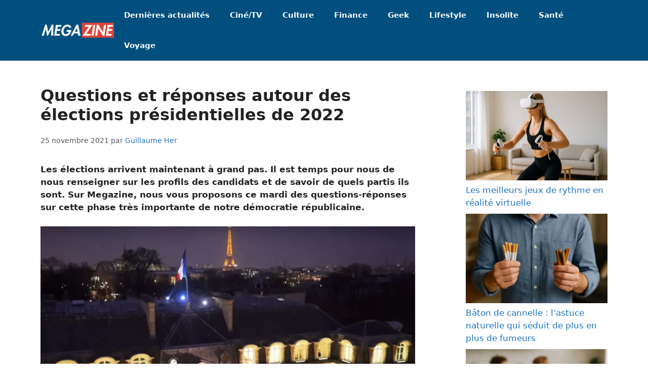

--- FILE ---
content_type: text/html; charset=UTF-8
request_url: https://megazine.fr/questions-et-reponses-autour-des-elections-presidentielles-de-2022/
body_size: 17815
content:
<!DOCTYPE html><html lang="fr-FR"><head><meta charset="UTF-8"/>
<script>var __ezHttpConsent={setByCat:function(src,tagType,attributes,category,force,customSetScriptFn=null){var setScript=function(){if(force||window.ezTcfConsent[category]){if(typeof customSetScriptFn==='function'){customSetScriptFn();}else{var scriptElement=document.createElement(tagType);scriptElement.src=src;attributes.forEach(function(attr){for(var key in attr){if(attr.hasOwnProperty(key)){scriptElement.setAttribute(key,attr[key]);}}});var firstScript=document.getElementsByTagName(tagType)[0];firstScript.parentNode.insertBefore(scriptElement,firstScript);}}};if(force||(window.ezTcfConsent&&window.ezTcfConsent.loaded)){setScript();}else if(typeof getEzConsentData==="function"){getEzConsentData().then(function(ezTcfConsent){if(ezTcfConsent&&ezTcfConsent.loaded){setScript();}else{console.error("cannot get ez consent data");force=true;setScript();}});}else{force=true;setScript();console.error("getEzConsentData is not a function");}},};</script>
<script>var ezTcfConsent=window.ezTcfConsent?window.ezTcfConsent:{loaded:false,store_info:false,develop_and_improve_services:false,measure_ad_performance:false,measure_content_performance:false,select_basic_ads:false,create_ad_profile:false,select_personalized_ads:false,create_content_profile:false,select_personalized_content:false,understand_audiences:false,use_limited_data_to_select_content:false,};function getEzConsentData(){return new Promise(function(resolve){document.addEventListener("ezConsentEvent",function(event){var ezTcfConsent=event.detail.ezTcfConsent;resolve(ezTcfConsent);});});}</script>
<script>if(typeof _setEzCookies!=='function'){function _setEzCookies(ezConsentData){var cookies=window.ezCookieQueue;for(var i=0;i<cookies.length;i++){var cookie=cookies[i];if(ezConsentData&&ezConsentData.loaded&&ezConsentData[cookie.tcfCategory]){document.cookie=cookie.name+"="+cookie.value;}}}}
window.ezCookieQueue=window.ezCookieQueue||[];if(typeof addEzCookies!=='function'){function addEzCookies(arr){window.ezCookieQueue=[...window.ezCookieQueue,...arr];}}
addEzCookies([{name:"ezoab_530332",value:"mod298; Path=/; Domain=megazine.fr; Max-Age=7200",tcfCategory:"store_info",isEzoic:"true",},{name:"ezosuibasgeneris-1",value:"3ceaacac-f306-46ee-42dc-f6cc53dff94b; Path=/; Domain=megazine.fr; Expires=Wed, 20 Jan 2027 09:27:31 UTC; Secure; SameSite=None",tcfCategory:"understand_audiences",isEzoic:"true",}]);if(window.ezTcfConsent&&window.ezTcfConsent.loaded){_setEzCookies(window.ezTcfConsent);}else if(typeof getEzConsentData==="function"){getEzConsentData().then(function(ezTcfConsent){if(ezTcfConsent&&ezTcfConsent.loaded){_setEzCookies(window.ezTcfConsent);}else{console.error("cannot get ez consent data");_setEzCookies(window.ezTcfConsent);}});}else{console.error("getEzConsentData is not a function");_setEzCookies(window.ezTcfConsent);}</script><script type="text/javascript" data-ezscrex='false' data-cfasync='false'>window._ezaq = Object.assign({"edge_cache_status":11,"edge_response_time":353,"url":"https://megazine.fr/questions-et-reponses-autour-des-elections-presidentielles-de-2022/"}, typeof window._ezaq !== "undefined" ? window._ezaq : {});</script><script type="text/javascript" data-ezscrex='false' data-cfasync='false'>window._ezaq = Object.assign({"ab_test_id":"mod298"}, typeof window._ezaq !== "undefined" ? window._ezaq : {});window.__ez=window.__ez||{};window.__ez.tf={};</script><script type="text/javascript" data-ezscrex='false' data-cfasync='false'>window.ezDisableAds = true;</script>
<script data-ezscrex='false' data-cfasync='false' data-pagespeed-no-defer>var __ez=__ez||{};__ez.stms=Date.now();__ez.evt={};__ez.script={};__ez.ck=__ez.ck||{};__ez.template={};__ez.template.isOrig=true;window.__ezScriptHost="//www.ezojs.com";__ez.queue=__ez.queue||function(){var e=0,i=0,t=[],n=!1,o=[],r=[],s=!0,a=function(e,i,n,o,r,s,a){var l=arguments.length>7&&void 0!==arguments[7]?arguments[7]:window,d=this;this.name=e,this.funcName=i,this.parameters=null===n?null:w(n)?n:[n],this.isBlock=o,this.blockedBy=r,this.deleteWhenComplete=s,this.isError=!1,this.isComplete=!1,this.isInitialized=!1,this.proceedIfError=a,this.fWindow=l,this.isTimeDelay=!1,this.process=function(){f("... func = "+e),d.isInitialized=!0,d.isComplete=!0,f("... func.apply: "+e);var i=d.funcName.split("."),n=null,o=this.fWindow||window;i.length>3||(n=3===i.length?o[i[0]][i[1]][i[2]]:2===i.length?o[i[0]][i[1]]:o[d.funcName]),null!=n&&n.apply(null,this.parameters),!0===d.deleteWhenComplete&&delete t[e],!0===d.isBlock&&(f("----- F'D: "+d.name),m())}},l=function(e,i,t,n,o,r,s){var a=arguments.length>7&&void 0!==arguments[7]?arguments[7]:window,l=this;this.name=e,this.path=i,this.async=o,this.defer=r,this.isBlock=t,this.blockedBy=n,this.isInitialized=!1,this.isError=!1,this.isComplete=!1,this.proceedIfError=s,this.fWindow=a,this.isTimeDelay=!1,this.isPath=function(e){return"/"===e[0]&&"/"!==e[1]},this.getSrc=function(e){return void 0!==window.__ezScriptHost&&this.isPath(e)&&"banger.js"!==this.name?window.__ezScriptHost+e:e},this.process=function(){l.isInitialized=!0,f("... file = "+e);var i=this.fWindow?this.fWindow.document:document,t=i.createElement("script");t.src=this.getSrc(this.path),!0===o?t.async=!0:!0===r&&(t.defer=!0),t.onerror=function(){var e={url:window.location.href,name:l.name,path:l.path,user_agent:window.navigator.userAgent};"undefined"!=typeof _ezaq&&(e.pageview_id=_ezaq.page_view_id);var i=encodeURIComponent(JSON.stringify(e)),t=new XMLHttpRequest;t.open("GET","//g.ezoic.net/ezqlog?d="+i,!0),t.send(),f("----- ERR'D: "+l.name),l.isError=!0,!0===l.isBlock&&m()},t.onreadystatechange=t.onload=function(){var e=t.readyState;f("----- F'D: "+l.name),e&&!/loaded|complete/.test(e)||(l.isComplete=!0,!0===l.isBlock&&m())},i.getElementsByTagName("head")[0].appendChild(t)}},d=function(e,i){this.name=e,this.path="",this.async=!1,this.defer=!1,this.isBlock=!1,this.blockedBy=[],this.isInitialized=!0,this.isError=!1,this.isComplete=i,this.proceedIfError=!1,this.isTimeDelay=!1,this.process=function(){}};function c(e,i,n,s,a,d,c,u,f){var m=new l(e,i,n,s,a,d,c,f);!0===u?o[e]=m:r[e]=m,t[e]=m,h(m)}function h(e){!0!==u(e)&&0!=s&&e.process()}function u(e){if(!0===e.isTimeDelay&&!1===n)return f(e.name+" blocked = TIME DELAY!"),!0;if(w(e.blockedBy))for(var i=0;i<e.blockedBy.length;i++){var o=e.blockedBy[i];if(!1===t.hasOwnProperty(o))return f(e.name+" blocked = "+o),!0;if(!0===e.proceedIfError&&!0===t[o].isError)return!1;if(!1===t[o].isComplete)return f(e.name+" blocked = "+o),!0}return!1}function f(e){var i=window.location.href,t=new RegExp("[?&]ezq=([^&#]*)","i").exec(i);"1"===(t?t[1]:null)&&console.debug(e)}function m(){++e>200||(f("let's go"),p(o),p(r))}function p(e){for(var i in e)if(!1!==e.hasOwnProperty(i)){var t=e[i];!0===t.isComplete||u(t)||!0===t.isInitialized||!0===t.isError?!0===t.isError?f(t.name+": error"):!0===t.isComplete?f(t.name+": complete already"):!0===t.isInitialized&&f(t.name+": initialized already"):t.process()}}function w(e){return"[object Array]"==Object.prototype.toString.call(e)}return window.addEventListener("load",(function(){setTimeout((function(){n=!0,f("TDELAY -----"),m()}),5e3)}),!1),{addFile:c,addFileOnce:function(e,i,n,o,r,s,a,l,d){t[e]||c(e,i,n,o,r,s,a,l,d)},addDelayFile:function(e,i){var n=new l(e,i,!1,[],!1,!1,!0);n.isTimeDelay=!0,f(e+" ...  FILE! TDELAY"),r[e]=n,t[e]=n,h(n)},addFunc:function(e,n,s,l,d,c,u,f,m,p){!0===c&&(e=e+"_"+i++);var w=new a(e,n,s,l,d,u,f,p);!0===m?o[e]=w:r[e]=w,t[e]=w,h(w)},addDelayFunc:function(e,i,n){var o=new a(e,i,n,!1,[],!0,!0);o.isTimeDelay=!0,f(e+" ...  FUNCTION! TDELAY"),r[e]=o,t[e]=o,h(o)},items:t,processAll:m,setallowLoad:function(e){s=e},markLoaded:function(e){if(e&&0!==e.length){if(e in t){var i=t[e];!0===i.isComplete?f(i.name+" "+e+": error loaded duplicate"):(i.isComplete=!0,i.isInitialized=!0)}else t[e]=new d(e,!0);f("markLoaded dummyfile: "+t[e].name)}},logWhatsBlocked:function(){for(var e in t)!1!==t.hasOwnProperty(e)&&u(t[e])}}}();__ez.evt.add=function(e,t,n){e.addEventListener?e.addEventListener(t,n,!1):e.attachEvent?e.attachEvent("on"+t,n):e["on"+t]=n()},__ez.evt.remove=function(e,t,n){e.removeEventListener?e.removeEventListener(t,n,!1):e.detachEvent?e.detachEvent("on"+t,n):delete e["on"+t]};__ez.script.add=function(e){var t=document.createElement("script");t.src=e,t.async=!0,t.type="text/javascript",document.getElementsByTagName("head")[0].appendChild(t)};__ez.dot=__ez.dot||{};__ez.queue.addFileOnce('/detroitchicago/boise.js', '/detroitchicago/boise.js?gcb=195-0&cb=5', true, [], true, false, true, false);__ez.queue.addFileOnce('/parsonsmaize/abilene.js', '/parsonsmaize/abilene.js?gcb=195-0&cb=e80eca0cdb', true, [], true, false, true, false);__ez.queue.addFileOnce('/parsonsmaize/mulvane.js', '/parsonsmaize/mulvane.js?gcb=195-0&cb=e75e48eec0', true, ['/parsonsmaize/abilene.js'], true, false, true, false);__ez.queue.addFileOnce('/detroitchicago/birmingham.js', '/detroitchicago/birmingham.js?gcb=195-0&cb=539c47377c', true, ['/parsonsmaize/abilene.js'], true, false, true, false);</script>
<script data-ezscrex="false" type="text/javascript" data-cfasync="false">window._ezaq = Object.assign({"ad_cache_level":0,"adpicker_placement_cnt":0,"ai_placeholder_cache_level":0,"ai_placeholder_placement_cnt":-1,"article_category":"Actualité","author":"Guillaume Her","domain":"megazine.fr","domain_id":530332,"ezcache_level":0,"ezcache_skip_code":14,"has_bad_image":0,"has_bad_words":0,"is_sitespeed":0,"lt_cache_level":0,"publish_date":"2021-11-25","response_size":59774,"response_size_orig":53978,"response_time_orig":338,"template_id":5,"url":"https://megazine.fr/questions-et-reponses-autour-des-elections-presidentielles-de-2022/","word_count":0,"worst_bad_word_level":0}, typeof window._ezaq !== "undefined" ? window._ezaq : {});__ez.queue.markLoaded('ezaqBaseReady');</script>
<script type='text/javascript' data-ezscrex='false' data-cfasync='false'>
window.ezAnalyticsStatic = true;

function analyticsAddScript(script) {
	var ezDynamic = document.createElement('script');
	ezDynamic.type = 'text/javascript';
	ezDynamic.innerHTML = script;
	document.head.appendChild(ezDynamic);
}
function getCookiesWithPrefix() {
    var allCookies = document.cookie.split(';');
    var cookiesWithPrefix = {};

    for (var i = 0; i < allCookies.length; i++) {
        var cookie = allCookies[i].trim();

        for (var j = 0; j < arguments.length; j++) {
            var prefix = arguments[j];
            if (cookie.indexOf(prefix) === 0) {
                var cookieParts = cookie.split('=');
                var cookieName = cookieParts[0];
                var cookieValue = cookieParts.slice(1).join('=');
                cookiesWithPrefix[cookieName] = decodeURIComponent(cookieValue);
                break; // Once matched, no need to check other prefixes
            }
        }
    }

    return cookiesWithPrefix;
}
function productAnalytics() {
	var d = {"pr":[6],"omd5":"7753a0a3977a0fdee1eeac74323b77ea","nar":"risk score"};
	d.u = _ezaq.url;
	d.p = _ezaq.page_view_id;
	d.v = _ezaq.visit_uuid;
	d.ab = _ezaq.ab_test_id;
	d.e = JSON.stringify(_ezaq);
	d.ref = document.referrer;
	d.c = getCookiesWithPrefix('active_template', 'ez', 'lp_');
	if(typeof ez_utmParams !== 'undefined') {
		d.utm = ez_utmParams;
	}

	var dataText = JSON.stringify(d);
	var xhr = new XMLHttpRequest();
	xhr.open('POST','/ezais/analytics?cb=1', true);
	xhr.onload = function () {
		if (xhr.status!=200) {
            return;
		}

        if(document.readyState !== 'loading') {
            analyticsAddScript(xhr.response);
            return;
        }

        var eventFunc = function() {
            if(document.readyState === 'loading') {
                return;
            }
            document.removeEventListener('readystatechange', eventFunc, false);
            analyticsAddScript(xhr.response);
        };

        document.addEventListener('readystatechange', eventFunc, false);
	};
	xhr.setRequestHeader('Content-Type','text/plain');
	xhr.send(dataText);
}
__ez.queue.addFunc("productAnalytics", "productAnalytics", null, true, ['ezaqBaseReady'], false, false, false, true);
</script><base href="https://megazine.fr/questions-et-reponses-autour-des-elections-presidentielles-de-2022/"/>

<meta name="robots" content="index, follow, max-image-preview:large, max-snippet:-1, max-video-preview:-1"/>
<style>img:is([sizes="auto" i], [sizes^="auto," i]) { contain-intrinsic-size: 3000px 1500px }</style>
<meta name="viewport" content="width=device-width, initial-scale=1"/>
<!-- This site is optimized with the Yoast SEO plugin v25.4 - https://yoast.com/wordpress/plugins/seo/ -->
<title>Questions et réponses autour des élections présidentielles de 2022</title>
<meta name="description" content="Les élections arrivent maintenant à grand pas. Il est temps pour nous de nous renseigner sur les profils des candidats et de savoir de quels partis ils sont. Sur Megazine, nous vous proposons ce mardi des questions-réponses sur cette phase très importante de notre démocratie républicaine."/>
<link rel="canonical" href="https://megazine.fr/questions-et-reponses-autour-des-elections-presidentielles-de-2022/"/>
<meta property="og:locale" content="fr_FR"/>
<meta property="og:type" content="article"/>
<meta property="og:title" content="Questions et réponses autour des élections présidentielles de 2022"/>
<meta property="og:description" content="Les élections arrivent maintenant à grand pas. Il est temps pour nous de nous renseigner sur les profils des candidats et de savoir de quels partis ils sont. Sur Megazine, nous vous proposons ce mardi des questions-réponses sur cette phase très importante de notre démocratie républicaine."/>
<meta property="og:url" content="https://megazine.fr/questions-et-reponses-autour-des-elections-presidentielles-de-2022/"/>
<meta property="og:site_name" content="Megazine"/>
<meta property="article:published_time" content="2021-11-25T06:00:48+00:00"/>
<meta property="article:modified_time" content="2021-11-25T07:02:33+00:00"/>
<meta property="og:image" content="https://megazine.fr/wp-content/uploads/2021/11/palais-elysee-election.jpg"/>
<meta property="og:image:width" content="1500"/>
<meta property="og:image:height" content="901"/>
<meta property="og:image:type" content="image/jpeg"/>
<meta name="author" content="Guillaume Her"/>
<meta name="twitter:card" content="summary_large_image"/>
<meta name="twitter:label1" content="Écrit par"/>
<meta name="twitter:data1" content="Guillaume Her"/>
<meta name="twitter:label2" content="Durée de lecture estimée"/>
<meta name="twitter:data2" content="4 minutes"/>
<script type="application/ld+json" class="yoast-schema-graph">{"@context":"https://schema.org","@graph":[{"@type":"NewsArticle","@id":"https://megazine.fr/questions-et-reponses-autour-des-elections-presidentielles-de-2022/#article","isPartOf":{"@id":"https://megazine.fr/questions-et-reponses-autour-des-elections-presidentielles-de-2022/"},"author":{"name":"Guillaume Her","@id":"https://megazine.fr/#/schema/person/f55f900f9f7606c9a133c01fd593a211"},"headline":"Questions et réponses autour des élections présidentielles de 2022","datePublished":"2021-11-25T06:00:48+00:00","dateModified":"2021-11-25T07:02:33+00:00","mainEntityOfPage":{"@id":"https://megazine.fr/questions-et-reponses-autour-des-elections-presidentielles-de-2022/"},"wordCount":724,"commentCount":0,"publisher":{"@id":"https://megazine.fr/#organization"},"image":{"@id":"https://megazine.fr/questions-et-reponses-autour-des-elections-presidentielles-de-2022/#primaryimage"},"thumbnailUrl":"https://megazine.fr/wp-content/uploads/2021/11/palais-elysee-election.jpg","keywords":["Election présidentielle de 2022"],"articleSection":["Actualité"],"inLanguage":"fr-FR","potentialAction":[{"@type":"CommentAction","name":"Comment","target":["https://megazine.fr/questions-et-reponses-autour-des-elections-presidentielles-de-2022/#respond"]}]},{"@type":"WebPage","@id":"https://megazine.fr/questions-et-reponses-autour-des-elections-presidentielles-de-2022/","url":"https://megazine.fr/questions-et-reponses-autour-des-elections-presidentielles-de-2022/","name":"Questions et réponses autour des élections présidentielles de 2022","isPartOf":{"@id":"https://megazine.fr/#website"},"primaryImageOfPage":{"@id":"https://megazine.fr/questions-et-reponses-autour-des-elections-presidentielles-de-2022/#primaryimage"},"image":{"@id":"https://megazine.fr/questions-et-reponses-autour-des-elections-presidentielles-de-2022/#primaryimage"},"thumbnailUrl":"https://megazine.fr/wp-content/uploads/2021/11/palais-elysee-election.jpg","datePublished":"2021-11-25T06:00:48+00:00","dateModified":"2021-11-25T07:02:33+00:00","description":"Les élections arrivent maintenant à grand pas. Il est temps pour nous de nous renseigner sur les profils des candidats et de savoir de quels partis ils sont. Sur Megazine, nous vous proposons ce mardi des questions-réponses sur cette phase très importante de notre démocratie républicaine.","breadcrumb":{"@id":"https://megazine.fr/questions-et-reponses-autour-des-elections-presidentielles-de-2022/#breadcrumb"},"inLanguage":"fr-FR","potentialAction":[{"@type":"ReadAction","target":["https://megazine.fr/questions-et-reponses-autour-des-elections-presidentielles-de-2022/"]}]},{"@type":"ImageObject","inLanguage":"fr-FR","@id":"https://megazine.fr/questions-et-reponses-autour-des-elections-presidentielles-de-2022/#primaryimage","url":"https://megazine.fr/wp-content/uploads/2021/11/palais-elysee-election.jpg","contentUrl":"https://megazine.fr/wp-content/uploads/2021/11/palais-elysee-election.jpg","width":1500,"height":901},{"@type":"BreadcrumbList","@id":"https://megazine.fr/questions-et-reponses-autour-des-elections-presidentielles-de-2022/#breadcrumb","itemListElement":[{"@type":"ListItem","position":1,"name":"Accueil","item":"https://megazine.fr/"},{"@type":"ListItem","position":2,"name":"Actualité","item":"https://megazine.fr/category/actualite/"},{"@type":"ListItem","position":3,"name":"Questions et réponses autour des élections présidentielles de 2022"}]},{"@type":"WebSite","@id":"https://megazine.fr/#website","url":"https://megazine.fr/","name":"Megazine","description":"Magazine d&#039;actualités et d&#039;informations","publisher":{"@id":"https://megazine.fr/#organization"},"potentialAction":[{"@type":"SearchAction","target":{"@type":"EntryPoint","urlTemplate":"https://megazine.fr/?s={search_term_string}"},"query-input":{"@type":"PropertyValueSpecification","valueRequired":true,"valueName":"search_term_string"}}],"inLanguage":"fr-FR"},{"@type":"Organization","@id":"https://megazine.fr/#organization","name":"Megazine","url":"https://megazine.fr/","logo":{"@type":"ImageObject","inLanguage":"fr-FR","@id":"https://megazine.fr/#/schema/logo/image/","url":"https://megazine.fr/wp-content/uploads/2022/08/megamajzine.png","contentUrl":"https://megazine.fr/wp-content/uploads/2022/08/megamajzine.png","width":448,"height":91,"caption":"Megazine"},"image":{"@id":"https://megazine.fr/#/schema/logo/image/"}},{"@type":"Person","@id":"https://megazine.fr/#/schema/person/f55f900f9f7606c9a133c01fd593a211","name":"Guillaume Her","image":{"@type":"ImageObject","inLanguage":"fr-FR","@id":"https://megazine.fr/#/schema/person/image/","url":"https://secure.gravatar.com/avatar/181a5ea33bba4aab04adca9b17996a9e59c936438c84ad816b1b2fa8a46fd7cc?s=96&d=blank&r=g","contentUrl":"https://secure.gravatar.com/avatar/181a5ea33bba4aab04adca9b17996a9e59c936438c84ad816b1b2fa8a46fd7cc?s=96&d=blank&r=g","caption":"Guillaume Her"},"description":"Passionné par l’édition web et les découvertes."}]}</script>
<!-- / Yoast SEO plugin. -->
<link rel="alternate" type="application/rss+xml" title="Megazine » Flux" href="https://megazine.fr/feed/"/>
<link rel="alternate" type="application/rss+xml" title="Megazine » Flux des commentaires" href="https://megazine.fr/comments/feed/"/>
<link rel="alternate" type="application/rss+xml" title="Megazine » Questions et réponses autour des élections présidentielles de 2022 Flux des commentaires" href="https://megazine.fr/questions-et-reponses-autour-des-elections-presidentielles-de-2022/feed/"/>
<style id="classic-theme-styles-inline-css">
/*! This file is auto-generated */
.wp-block-button__link{color:#fff;background-color:#32373c;border-radius:9999px;box-shadow:none;text-decoration:none;padding:calc(.667em + 2px) calc(1.333em + 2px);font-size:1.125em}.wp-block-file__button{background:#32373c;color:#fff;text-decoration:none}
</style>
<style id="global-styles-inline-css">
:root{--wp--preset--aspect-ratio--square: 1;--wp--preset--aspect-ratio--4-3: 4/3;--wp--preset--aspect-ratio--3-4: 3/4;--wp--preset--aspect-ratio--3-2: 3/2;--wp--preset--aspect-ratio--2-3: 2/3;--wp--preset--aspect-ratio--16-9: 16/9;--wp--preset--aspect-ratio--9-16: 9/16;--wp--preset--color--black: #000000;--wp--preset--color--cyan-bluish-gray: #abb8c3;--wp--preset--color--white: #ffffff;--wp--preset--color--pale-pink: #f78da7;--wp--preset--color--vivid-red: #cf2e2e;--wp--preset--color--luminous-vivid-orange: #ff6900;--wp--preset--color--luminous-vivid-amber: #fcb900;--wp--preset--color--light-green-cyan: #7bdcb5;--wp--preset--color--vivid-green-cyan: #00d084;--wp--preset--color--pale-cyan-blue: #8ed1fc;--wp--preset--color--vivid-cyan-blue: #0693e3;--wp--preset--color--vivid-purple: #9b51e0;--wp--preset--color--contrast: var(--contrast);--wp--preset--color--contrast-2: var(--contrast-2);--wp--preset--color--contrast-3: var(--contrast-3);--wp--preset--color--base: var(--base);--wp--preset--color--base-2: var(--base-2);--wp--preset--color--base-3: var(--base-3);--wp--preset--color--accent: var(--accent);--wp--preset--gradient--vivid-cyan-blue-to-vivid-purple: linear-gradient(135deg,rgba(6,147,227,1) 0%,rgb(155,81,224) 100%);--wp--preset--gradient--light-green-cyan-to-vivid-green-cyan: linear-gradient(135deg,rgb(122,220,180) 0%,rgb(0,208,130) 100%);--wp--preset--gradient--luminous-vivid-amber-to-luminous-vivid-orange: linear-gradient(135deg,rgba(252,185,0,1) 0%,rgba(255,105,0,1) 100%);--wp--preset--gradient--luminous-vivid-orange-to-vivid-red: linear-gradient(135deg,rgba(255,105,0,1) 0%,rgb(207,46,46) 100%);--wp--preset--gradient--very-light-gray-to-cyan-bluish-gray: linear-gradient(135deg,rgb(238,238,238) 0%,rgb(169,184,195) 100%);--wp--preset--gradient--cool-to-warm-spectrum: linear-gradient(135deg,rgb(74,234,220) 0%,rgb(151,120,209) 20%,rgb(207,42,186) 40%,rgb(238,44,130) 60%,rgb(251,105,98) 80%,rgb(254,248,76) 100%);--wp--preset--gradient--blush-light-purple: linear-gradient(135deg,rgb(255,206,236) 0%,rgb(152,150,240) 100%);--wp--preset--gradient--blush-bordeaux: linear-gradient(135deg,rgb(254,205,165) 0%,rgb(254,45,45) 50%,rgb(107,0,62) 100%);--wp--preset--gradient--luminous-dusk: linear-gradient(135deg,rgb(255,203,112) 0%,rgb(199,81,192) 50%,rgb(65,88,208) 100%);--wp--preset--gradient--pale-ocean: linear-gradient(135deg,rgb(255,245,203) 0%,rgb(182,227,212) 50%,rgb(51,167,181) 100%);--wp--preset--gradient--electric-grass: linear-gradient(135deg,rgb(202,248,128) 0%,rgb(113,206,126) 100%);--wp--preset--gradient--midnight: linear-gradient(135deg,rgb(2,3,129) 0%,rgb(40,116,252) 100%);--wp--preset--font-size--small: 13px;--wp--preset--font-size--medium: 20px;--wp--preset--font-size--large: 36px;--wp--preset--font-size--x-large: 42px;--wp--preset--spacing--20: 0.44rem;--wp--preset--spacing--30: 0.67rem;--wp--preset--spacing--40: 1rem;--wp--preset--spacing--50: 1.5rem;--wp--preset--spacing--60: 2.25rem;--wp--preset--spacing--70: 3.38rem;--wp--preset--spacing--80: 5.06rem;--wp--preset--shadow--natural: 6px 6px 9px rgba(0, 0, 0, 0.2);--wp--preset--shadow--deep: 12px 12px 50px rgba(0, 0, 0, 0.4);--wp--preset--shadow--sharp: 6px 6px 0px rgba(0, 0, 0, 0.2);--wp--preset--shadow--outlined: 6px 6px 0px -3px rgba(255, 255, 255, 1), 6px 6px rgba(0, 0, 0, 1);--wp--preset--shadow--crisp: 6px 6px 0px rgba(0, 0, 0, 1);}:where(.is-layout-flex){gap: 0.5em;}:where(.is-layout-grid){gap: 0.5em;}body .is-layout-flex{display: flex;}.is-layout-flex{flex-wrap: wrap;align-items: center;}.is-layout-flex > :is(*, div){margin: 0;}body .is-layout-grid{display: grid;}.is-layout-grid > :is(*, div){margin: 0;}:where(.wp-block-columns.is-layout-flex){gap: 2em;}:where(.wp-block-columns.is-layout-grid){gap: 2em;}:where(.wp-block-post-template.is-layout-flex){gap: 1.25em;}:where(.wp-block-post-template.is-layout-grid){gap: 1.25em;}.has-black-color{color: var(--wp--preset--color--black) !important;}.has-cyan-bluish-gray-color{color: var(--wp--preset--color--cyan-bluish-gray) !important;}.has-white-color{color: var(--wp--preset--color--white) !important;}.has-pale-pink-color{color: var(--wp--preset--color--pale-pink) !important;}.has-vivid-red-color{color: var(--wp--preset--color--vivid-red) !important;}.has-luminous-vivid-orange-color{color: var(--wp--preset--color--luminous-vivid-orange) !important;}.has-luminous-vivid-amber-color{color: var(--wp--preset--color--luminous-vivid-amber) !important;}.has-light-green-cyan-color{color: var(--wp--preset--color--light-green-cyan) !important;}.has-vivid-green-cyan-color{color: var(--wp--preset--color--vivid-green-cyan) !important;}.has-pale-cyan-blue-color{color: var(--wp--preset--color--pale-cyan-blue) !important;}.has-vivid-cyan-blue-color{color: var(--wp--preset--color--vivid-cyan-blue) !important;}.has-vivid-purple-color{color: var(--wp--preset--color--vivid-purple) !important;}.has-black-background-color{background-color: var(--wp--preset--color--black) !important;}.has-cyan-bluish-gray-background-color{background-color: var(--wp--preset--color--cyan-bluish-gray) !important;}.has-white-background-color{background-color: var(--wp--preset--color--white) !important;}.has-pale-pink-background-color{background-color: var(--wp--preset--color--pale-pink) !important;}.has-vivid-red-background-color{background-color: var(--wp--preset--color--vivid-red) !important;}.has-luminous-vivid-orange-background-color{background-color: var(--wp--preset--color--luminous-vivid-orange) !important;}.has-luminous-vivid-amber-background-color{background-color: var(--wp--preset--color--luminous-vivid-amber) !important;}.has-light-green-cyan-background-color{background-color: var(--wp--preset--color--light-green-cyan) !important;}.has-vivid-green-cyan-background-color{background-color: var(--wp--preset--color--vivid-green-cyan) !important;}.has-pale-cyan-blue-background-color{background-color: var(--wp--preset--color--pale-cyan-blue) !important;}.has-vivid-cyan-blue-background-color{background-color: var(--wp--preset--color--vivid-cyan-blue) !important;}.has-vivid-purple-background-color{background-color: var(--wp--preset--color--vivid-purple) !important;}.has-black-border-color{border-color: var(--wp--preset--color--black) !important;}.has-cyan-bluish-gray-border-color{border-color: var(--wp--preset--color--cyan-bluish-gray) !important;}.has-white-border-color{border-color: var(--wp--preset--color--white) !important;}.has-pale-pink-border-color{border-color: var(--wp--preset--color--pale-pink) !important;}.has-vivid-red-border-color{border-color: var(--wp--preset--color--vivid-red) !important;}.has-luminous-vivid-orange-border-color{border-color: var(--wp--preset--color--luminous-vivid-orange) !important;}.has-luminous-vivid-amber-border-color{border-color: var(--wp--preset--color--luminous-vivid-amber) !important;}.has-light-green-cyan-border-color{border-color: var(--wp--preset--color--light-green-cyan) !important;}.has-vivid-green-cyan-border-color{border-color: var(--wp--preset--color--vivid-green-cyan) !important;}.has-pale-cyan-blue-border-color{border-color: var(--wp--preset--color--pale-cyan-blue) !important;}.has-vivid-cyan-blue-border-color{border-color: var(--wp--preset--color--vivid-cyan-blue) !important;}.has-vivid-purple-border-color{border-color: var(--wp--preset--color--vivid-purple) !important;}.has-vivid-cyan-blue-to-vivid-purple-gradient-background{background: var(--wp--preset--gradient--vivid-cyan-blue-to-vivid-purple) !important;}.has-light-green-cyan-to-vivid-green-cyan-gradient-background{background: var(--wp--preset--gradient--light-green-cyan-to-vivid-green-cyan) !important;}.has-luminous-vivid-amber-to-luminous-vivid-orange-gradient-background{background: var(--wp--preset--gradient--luminous-vivid-amber-to-luminous-vivid-orange) !important;}.has-luminous-vivid-orange-to-vivid-red-gradient-background{background: var(--wp--preset--gradient--luminous-vivid-orange-to-vivid-red) !important;}.has-very-light-gray-to-cyan-bluish-gray-gradient-background{background: var(--wp--preset--gradient--very-light-gray-to-cyan-bluish-gray) !important;}.has-cool-to-warm-spectrum-gradient-background{background: var(--wp--preset--gradient--cool-to-warm-spectrum) !important;}.has-blush-light-purple-gradient-background{background: var(--wp--preset--gradient--blush-light-purple) !important;}.has-blush-bordeaux-gradient-background{background: var(--wp--preset--gradient--blush-bordeaux) !important;}.has-luminous-dusk-gradient-background{background: var(--wp--preset--gradient--luminous-dusk) !important;}.has-pale-ocean-gradient-background{background: var(--wp--preset--gradient--pale-ocean) !important;}.has-electric-grass-gradient-background{background: var(--wp--preset--gradient--electric-grass) !important;}.has-midnight-gradient-background{background: var(--wp--preset--gradient--midnight) !important;}.has-small-font-size{font-size: var(--wp--preset--font-size--small) !important;}.has-medium-font-size{font-size: var(--wp--preset--font-size--medium) !important;}.has-large-font-size{font-size: var(--wp--preset--font-size--large) !important;}.has-x-large-font-size{font-size: var(--wp--preset--font-size--x-large) !important;}
:where(.wp-block-post-template.is-layout-flex){gap: 1.25em;}:where(.wp-block-post-template.is-layout-grid){gap: 1.25em;}
:where(.wp-block-columns.is-layout-flex){gap: 2em;}:where(.wp-block-columns.is-layout-grid){gap: 2em;}
:root :where(.wp-block-pullquote){font-size: 1.5em;line-height: 1.6;}
</style>
<!-- <link rel='stylesheet' id='generate-style-css' href='https://megazine.fr/wp-content/themes/generatepress/assets/css/main.min.css?ver=3.4.0' media='all' /> -->
<link rel="stylesheet" type="text/css" href="//megazine.fr/wp-content/cache/wpfc-minified/devz2q04/80rhv.css" media="all"/>
<style id="generate-style-inline-css">
body{background-color:#ffffff;color:var(--contrast);}a{color:var(--accent);}a:hover, a:focus, a:active{color:var(--contrast);}.wp-block-group__inner-container{max-width:1200px;margin-left:auto;margin-right:auto;}.site-header .header-image{width:150px;}:root{--contrast:#222222;--contrast-2:#575760;--contrast-3:#b2b2be;--base:#f0f0f0;--base-2:#f7f8f9;--base-3:#ffffff;--accent:#1e73be;}:root .has-contrast-color{color:var(--contrast);}:root .has-contrast-background-color{background-color:var(--contrast);}:root .has-contrast-2-color{color:var(--contrast-2);}:root .has-contrast-2-background-color{background-color:var(--contrast-2);}:root .has-contrast-3-color{color:var(--contrast-3);}:root .has-contrast-3-background-color{background-color:var(--contrast-3);}:root .has-base-color{color:var(--base);}:root .has-base-background-color{background-color:var(--base);}:root .has-base-2-color{color:var(--base-2);}:root .has-base-2-background-color{background-color:var(--base-2);}:root .has-base-3-color{color:var(--base-3);}:root .has-base-3-background-color{background-color:var(--base-3);}:root .has-accent-color{color:var(--accent);}:root .has-accent-background-color{background-color:var(--accent);}.top-bar{background-color:#636363;color:#ffffff;}.top-bar a{color:#ffffff;}.top-bar a:hover{color:#303030;}.site-header{background-color:#004F7E;color:#ffffff;}.main-title a,.main-title a:hover{color:var(--contrast);}.site-description{color:var(--contrast-2);}.mobile-menu-control-wrapper .menu-toggle,.mobile-menu-control-wrapper .menu-toggle:hover,.mobile-menu-control-wrapper .menu-toggle:focus,.has-inline-mobile-toggle #site-navigation.toggled{background-color:rgba(0, 0, 0, 0.02);}.main-navigation,.main-navigation ul ul{background-color:#004F7E;}.main-navigation .main-nav ul li a, .main-navigation .menu-toggle, .main-navigation .menu-bar-items{color:#ffffff;}.main-navigation .main-nav ul li:not([class*="current-menu-"]):hover > a, .main-navigation .main-nav ul li:not([class*="current-menu-"]):focus > a, .main-navigation .main-nav ul li.sfHover:not([class*="current-menu-"]) > a, .main-navigation .menu-bar-item:hover > a, .main-navigation .menu-bar-item.sfHover > a{color:#ffffff;}button.menu-toggle:hover,button.menu-toggle:focus{color:#ffffff;}.main-navigation .main-nav ul li[class*="current-menu-"] > a{color:#ffffff;}.navigation-search input[type="search"],.navigation-search input[type="search"]:active, .navigation-search input[type="search"]:focus, .main-navigation .main-nav ul li.search-item.active > a, .main-navigation .menu-bar-items .search-item.active > a{color:#ffffff;}.main-navigation ul ul{background-color:var(--base);}.separate-containers .inside-article, .separate-containers .comments-area, .separate-containers .page-header, .one-container .container, .separate-containers .paging-navigation, .inside-page-header{background-color:var(--base-3);}.entry-title a{color:var(--contrast);}.entry-title a:hover{color:var(--contrast-2);}.entry-meta{color:var(--contrast-2);}.sidebar .widget{background-color:var(--base-3);}.footer-widgets{background-color:var(--base-3);}.site-info{background-color:var(--base-3);}input[type="text"],input[type="email"],input[type="url"],input[type="password"],input[type="search"],input[type="tel"],input[type="number"],textarea,select{color:var(--contrast);background-color:var(--base-2);border-color:var(--base);}input[type="text"]:focus,input[type="email"]:focus,input[type="url"]:focus,input[type="password"]:focus,input[type="search"]:focus,input[type="tel"]:focus,input[type="number"]:focus,textarea:focus,select:focus{color:var(--contrast);background-color:var(--base-2);border-color:var(--contrast-3);}button,html input[type="button"],input[type="reset"],input[type="submit"],a.button,a.wp-block-button__link:not(.has-background){color:#ffffff;background-color:#55555e;}button:hover,html input[type="button"]:hover,input[type="reset"]:hover,input[type="submit"]:hover,a.button:hover,button:focus,html input[type="button"]:focus,input[type="reset"]:focus,input[type="submit"]:focus,a.button:focus,a.wp-block-button__link:not(.has-background):active,a.wp-block-button__link:not(.has-background):focus,a.wp-block-button__link:not(.has-background):hover{color:#ffffff;background-color:#3f4047;}a.generate-back-to-top{background-color:rgba( 0,0,0,0.4 );color:#ffffff;}a.generate-back-to-top:hover,a.generate-back-to-top:focus{background-color:rgba( 0,0,0,0.6 );color:#ffffff;}:root{--gp-search-modal-bg-color:var(--base-3);--gp-search-modal-text-color:var(--contrast);--gp-search-modal-overlay-bg-color:rgba(0,0,0,0.2);}@media (max-width:768px){.main-navigation .menu-bar-item:hover > a, .main-navigation .menu-bar-item.sfHover > a{background:none;color:#ffffff;}}.nav-below-header .main-navigation .inside-navigation.grid-container, .nav-above-header .main-navigation .inside-navigation.grid-container{padding:0px 20px 0px 20px;}.site-main .wp-block-group__inner-container{padding:40px;}.separate-containers .paging-navigation{padding-top:20px;padding-bottom:20px;}.entry-content .alignwide, body:not(.no-sidebar) .entry-content .alignfull{margin-left:-40px;width:calc(100% + 80px);max-width:calc(100% + 80px);}.rtl .menu-item-has-children .dropdown-menu-toggle{padding-left:20px;}.rtl .main-navigation .main-nav ul li.menu-item-has-children > a{padding-right:20px;}@media (max-width:768px){.separate-containers .inside-article, .separate-containers .comments-area, .separate-containers .page-header, .separate-containers .paging-navigation, .one-container .site-content, .inside-page-header{padding:30px;}.site-main .wp-block-group__inner-container{padding:30px;}.inside-top-bar{padding-right:30px;padding-left:30px;}.inside-header{padding-right:30px;padding-left:30px;}.widget-area .widget{padding-top:30px;padding-right:30px;padding-bottom:30px;padding-left:30px;}.footer-widgets-container{padding-top:30px;padding-right:30px;padding-bottom:30px;padding-left:30px;}.inside-site-info{padding-right:30px;padding-left:30px;}.entry-content .alignwide, body:not(.no-sidebar) .entry-content .alignfull{margin-left:-30px;width:calc(100% + 60px);max-width:calc(100% + 60px);}.one-container .site-main .paging-navigation{margin-bottom:20px;}}/* End cached CSS */.is-right-sidebar{width:30%;}.is-left-sidebar{width:30%;}.site-content .content-area{width:70%;}@media (max-width:768px){.main-navigation .menu-toggle,.sidebar-nav-mobile:not(#sticky-placeholder){display:block;}.main-navigation ul,.gen-sidebar-nav,.main-navigation:not(.slideout-navigation):not(.toggled) .main-nav > ul,.has-inline-mobile-toggle #site-navigation .inside-navigation > *:not(.navigation-search):not(.main-nav){display:none;}.nav-align-right .inside-navigation,.nav-align-center .inside-navigation{justify-content:space-between;}.has-inline-mobile-toggle .mobile-menu-control-wrapper{display:flex;flex-wrap:wrap;}.has-inline-mobile-toggle .inside-header{flex-direction:row;text-align:left;flex-wrap:wrap;}.has-inline-mobile-toggle .header-widget,.has-inline-mobile-toggle #site-navigation{flex-basis:100%;}.nav-float-left .has-inline-mobile-toggle #site-navigation{order:10;}}
</style>
<script src="https://cdn.onesignal.com/sdks/web/v16/OneSignalSDK.page.js" defer=""></script>
<script>
window.OneSignalDeferred = window.OneSignalDeferred || [];
OneSignalDeferred.push(async function(OneSignal) {
await OneSignal.init({
appId: "6ae1207e-79f2-4c8b-8fe7-c5bfa9d10456",
serviceWorkerOverrideForTypical: true,
path: "https://megazine.fr/wp-content/plugins/onesignal-free-web-push-notifications/sdk_files/",
serviceWorkerParam: { scope: "/wp-content/plugins/onesignal-free-web-push-notifications/sdk_files/push/onesignal/" },
serviceWorkerPath: "OneSignalSDKWorker.js",
});
});
// Unregister the legacy OneSignal service worker to prevent scope conflicts
navigator.serviceWorker.getRegistrations().then((registrations) => {
// Iterate through all registered service workers
registrations.forEach((registration) => {
// Check the script URL to identify the specific service worker
if (registration.active && registration.active.scriptURL.includes('OneSignalSDKWorker.js.php')) {
// Unregister the service worker
registration.unregister().then((success) => {
if (success) {
console.log('OneSignalSW: Successfully unregistered:', registration.active.scriptURL);
} else {
console.log('OneSignalSW: Failed to unregister:', registration.active.scriptURL);
}
});
}
});
}).catch((error) => {
console.error('Error fetching service worker registrations:', error);
});
</script>
<style>#ezPrivacyCenter { display: none !important; }</style><link rel="icon" href="https://megazine.fr/wp-content/uploads/2024/05/cropped-megazineemoji-32x32.png" sizes="32x32"/>
<link rel="icon" href="https://megazine.fr/wp-content/uploads/2024/05/cropped-megazineemoji-192x192.png" sizes="192x192"/>
<link rel="apple-touch-icon" href="https://megazine.fr/wp-content/uploads/2024/05/cropped-megazineemoji-180x180.png"/>
<meta name="msapplication-TileImage" content="https://megazine.fr/wp-content/uploads/2024/05/cropped-megazineemoji-270x270.png"/>
<script type='text/javascript'>
var ezoTemplate = 'orig_site';
var ezouid = '1';
var ezoFormfactor = '1';
</script><script data-ezscrex="false" type='text/javascript'>
var soc_app_id = '0';
var did = 530332;
var ezdomain = 'megazine.fr';
var ezoicSearchable = 1;
</script></head>
<body class="wp-singular post-template-default single single-post postid-3833 single-format-standard wp-custom-logo wp-embed-responsive wp-theme-generatepress right-sidebar nav-float-right separate-containers header-aligned-left dropdown-hover featured-image-active" itemtype="https://schema.org/Blog" itemscope="">
<a class="screen-reader-text skip-link" href="#content" title="Aller au contenu">Aller au contenu</a>		<header class="site-header has-inline-mobile-toggle" id="masthead" aria-label="Site" itemtype="https://schema.org/WPHeader" itemscope="">
<div class="inside-header grid-container">
<div class="site-logo">
<a href="https://megazine.fr/" rel="home">
<img class="header-image is-logo-image" alt="Megazine" src="https://megazine.fr/wp-content/uploads/2023/02/megazinemini.png" width="292" height="59"/>
</a>
</div>	<nav class="main-navigation mobile-menu-control-wrapper" id="mobile-menu-control-wrapper" aria-label="Mobile Toggle">
<button data-nav="site-navigation" class="menu-toggle" aria-controls="primary-menu" aria-expanded="false">
<span class="gp-icon icon-menu-bars"><svg viewBox="0 0 512 512" aria-hidden="true" xmlns="http://www.w3.org/2000/svg" width="1em" height="1em"><path d="M0 96c0-13.255 10.745-24 24-24h464c13.255 0 24 10.745 24 24s-10.745 24-24 24H24c-13.255 0-24-10.745-24-24zm0 160c0-13.255 10.745-24 24-24h464c13.255 0 24 10.745 24 24s-10.745 24-24 24H24c-13.255 0-24-10.745-24-24zm0 160c0-13.255 10.745-24 24-24h464c13.255 0 24 10.745 24 24s-10.745 24-24 24H24c-13.255 0-24-10.745-24-24z"></path></svg><svg viewBox="0 0 512 512" aria-hidden="true" xmlns="http://www.w3.org/2000/svg" width="1em" height="1em"><path d="M71.029 71.029c9.373-9.372 24.569-9.372 33.942 0L256 222.059l151.029-151.03c9.373-9.372 24.569-9.372 33.942 0 9.372 9.373 9.372 24.569 0 33.942L289.941 256l151.03 151.029c9.372 9.373 9.372 24.569 0 33.942-9.373 9.372-24.569 9.372-33.942 0L256 289.941l-151.029 151.03c-9.373 9.372-24.569 9.372-33.942 0-9.372-9.373-9.372-24.569 0-33.942L222.059 256 71.029 104.971c-9.372-9.373-9.372-24.569 0-33.942z"></path></svg></span><span class="screen-reader-text">Menu</span>		</button>
</nav>
<nav class="main-navigation sub-menu-right" id="site-navigation" aria-label="Principal" itemtype="https://schema.org/SiteNavigationElement" itemscope="">
<div class="inside-navigation grid-container">
<button class="menu-toggle" aria-controls="primary-menu" aria-expanded="false">
<span class="gp-icon icon-menu-bars"><svg viewBox="0 0 512 512" aria-hidden="true" xmlns="http://www.w3.org/2000/svg" width="1em" height="1em"><path d="M0 96c0-13.255 10.745-24 24-24h464c13.255 0 24 10.745 24 24s-10.745 24-24 24H24c-13.255 0-24-10.745-24-24zm0 160c0-13.255 10.745-24 24-24h464c13.255 0 24 10.745 24 24s-10.745 24-24 24H24c-13.255 0-24-10.745-24-24zm0 160c0-13.255 10.745-24 24-24h464c13.255 0 24 10.745 24 24s-10.745 24-24 24H24c-13.255 0-24-10.745-24-24z"></path></svg><svg viewBox="0 0 512 512" aria-hidden="true" xmlns="http://www.w3.org/2000/svg" width="1em" height="1em"><path d="M71.029 71.029c9.373-9.372 24.569-9.372 33.942 0L256 222.059l151.029-151.03c9.373-9.372 24.569-9.372 33.942 0 9.372 9.373 9.372 24.569 0 33.942L289.941 256l151.03 151.029c9.372 9.373 9.372 24.569 0 33.942-9.373 9.372-24.569 9.372-33.942 0L256 289.941l-151.029 151.03c-9.373 9.372-24.569 9.372-33.942 0-9.372-9.373-9.372-24.569 0-33.942L222.059 256 71.029 104.971c-9.372-9.373-9.372-24.569 0-33.942z"></path></svg></span><span class="mobile-menu">Menu</span>				</button>
<div id="primary-menu" class="main-nav"><ul id="menu-main-menu" class=" menu sf-menu"><li id="menu-item-494" class="menu-item menu-item-type-taxonomy menu-item-object-category current-post-ancestor current-menu-parent current-post-parent menu-item-494"><a href="https://megazine.fr/category/actualite/">Dernières actualités</a></li>
<li id="menu-item-491" class="menu-item menu-item-type-taxonomy menu-item-object-category menu-item-491"><a href="https://megazine.fr/category/cine-tv/" title="Blog cinéma et télévision">Ciné/TV</a></li>
<li id="menu-item-11567" class="menu-item menu-item-type-taxonomy menu-item-object-category menu-item-11567"><a href="https://megazine.fr/category/culture/">Culture</a></li>
<li id="menu-item-5647" class="menu-item menu-item-type-taxonomy menu-item-object-category menu-item-5647"><a href="https://megazine.fr/category/finance/" title="Finance et économie d’argent">Finance</a></li>
<li id="menu-item-490" class="menu-item menu-item-type-taxonomy menu-item-object-category menu-item-490"><a href="https://megazine.fr/category/geek/" title="Blog Geek et High Tech">Geek</a></li>
<li id="menu-item-11565" class="menu-item menu-item-type-taxonomy menu-item-object-category menu-item-11565"><a href="https://megazine.fr/category/lifestyle/">Lifestyle</a></li>
<li id="menu-item-11586" class="menu-item menu-item-type-taxonomy menu-item-object-category menu-item-11586"><a href="https://megazine.fr/category/insolite/">Insolite</a></li>
<li id="menu-item-11587" class="menu-item menu-item-type-taxonomy menu-item-object-category menu-item-11587"><a href="https://megazine.fr/category/sante/">Santé</a></li>
<li id="menu-item-11566" class="menu-item menu-item-type-taxonomy menu-item-object-category menu-item-11566"><a href="https://megazine.fr/category/voyage/">Voyage</a></li>
</ul></div>			</div>
</nav>
</div>
</header>
<div class="site grid-container container hfeed" id="page">
<div class="site-content" id="content">
<div class="content-area" id="primary">
<main class="site-main" id="main">
<article id="post-3833" class="post-3833 post type-post status-publish format-standard has-post-thumbnail hentry category-actualite tag-election-presidentielle-de-2022" itemtype="https://schema.org/CreativeWork" itemscope="">
<div class="inside-article">
<header class="entry-header">
<h1 class="entry-title" itemprop="headline">Questions et réponses autour des élections présidentielles de 2022</h1>		<div class="entry-meta">
<span class="posted-on"><time class="updated" datetime="2021-11-25T08:02:33+01:00" itemprop="dateModified">25 novembre 2021</time><time class="entry-date published" datetime="2021-11-25T07:00:48+01:00" itemprop="datePublished">25 novembre 2021</time></span> <span class="byline">par <span class="author vcard" itemprop="author" itemtype="https://schema.org/Person" itemscope=""><a class="url fn n" href="https://megazine.fr/author/admin6890/" title="Afficher tous les articles de Guillaume Her" rel="author" itemprop="url"><span class="author-name" itemprop="name">Guillaume Her</span></a></span></span> 		</div>
</header>
<div class="entry-content" itemprop="text">
<div style="font-weight:600">
<p>Les élections arrivent maintenant à grand pas. Il est temps pour nous de nous renseigner sur les profils des candidats et de savoir de quels partis ils sont. Sur Megazine, nous vous proposons ce mardi des questions-réponses sur cette phase très importante de notre démocratie républicaine.</p>
</div>
<img width="900" height="541" src="https://megazine.fr/wp-content/uploads/2021/11/palais-elysee-election-1024x615.jpg" class="image-apres-extrait wp-post-image" alt="" decoding="async" fetchpriority="high" srcset="https://megazine.fr/wp-content/uploads/2021/11/palais-elysee-election-1024x615.jpg 1024w, https://megazine.fr/wp-content/uploads/2021/11/palais-elysee-election-700x420.jpg 700w, https://megazine.fr/wp-content/uploads/2021/11/palais-elysee-election-768x461.jpg 768w, https://megazine.fr/wp-content/uploads/2021/11/palais-elysee-election-300x180.jpg 300w, https://megazine.fr/wp-content/uploads/2021/11/palais-elysee-election-1000x600.jpg 1000w, https://megazine.fr/wp-content/uploads/2021/11/palais-elysee-election-590x354.jpg 590w, https://megazine.fr/wp-content/uploads/2021/11/palais-elysee-election-400x240.jpg 400w, https://megazine.fr/wp-content/uploads/2021/11/palais-elysee-election.jpg 1500w" sizes="(max-width: 900px) 100vw, 900px"/>
<div class="toc-container"><div style="margin:10px 10px 10px 10px;">Dans cet article :</div><ul><li class="toc-level-2"><a href="#qui-se-presente-en-2022">Qui se présente en 2022 ?</a></li><li class="toc-level-2"><a href="#quelles-sont-les-conditions-pour-se-presenter-aux-elections">Quelles sont les conditions pour se présenter aux élections ?</a></li><li class="toc-level-2"><a href="#quelles-sont-les-dates-des-elections-presidentielles-de-2022">Quelles sont les dates des élections présidentielles de 2022 ?</a></li></ul></div><p>Au programme sur cette page, vos questions ainsi que des réponses sur les prochaines élections. Vous découvrirez notamment le nom des candidats, les informations les concernant et plein d’autres choses. Cet article n’est pas figé dans le temps. Il sera donc probablement mis à jour avant le premier tour des élections.<span id="more-3833"></span></p>
<p>Ci-dessous, découvrez la liste des questions ainsi que des réponses. A noter que si vous en avez une qui n’est pas mentionnée ici-même, vous pouvez nous la faire parvenir. Vous avez deux solutions pour cela. Vous pouvez nous la faire parvenir par email à l’adresse : elections2022(@)megazine.fr ou dans un commentaire. A vous de choisir !</p>
<a id="qui-se-presente-en-2022"></a><h2>Qui se présente en 2022 ?</h2>
<p><strong>Anne Hidalgo :</strong> L’actuel maire de Paris et membre du Parti Socialiste (Gauche) a officialisé sa candidature lors d’un meeting dans la ville de Rouen.</p>
<p><strong>Nathalie Arthaud :</strong> Cela fait la troisième fois que la responsable du mouvement Force Ouvrière (Gauche) se présente à la Présidence de la République.</p>
<p><strong>Nicolas Dupont-Aignan : </strong> Avec moins de 2% de voix en 2012 et moins de 5% en 2017, nous pourrions croire que le chef de parti de « Debout la France » (Droite) ne se présenterait pas. Il n’en est rien. Celui qui a été maire, puis député se représente une nouvelle fois. Reste à savoir si, comme en 2017, il appellera à voter Marine Le Pen après le premier tour.</p>
<p><strong>Jean-Luc Mélenchon :</strong> Le responsable de la France Insoumise brigue une nouvelle fois le poste de chef d’Etat. Actuellement député des Bouches-du-Rhône, il a annoncé sa candidature après avoir demandé à ses adhérents ce qu’ils en pensaient.</p><blockquote class="suggestion-article"><strong>À lire aussi :</strong><br/><a href="https://megazine.fr/cyril-hanouna-presentateur-des-debats-de-lelection-presidentielle/">Cyril Hanouna, présentateur des débats de l’élection présidentielle ?</a></blockquote><p></p>
<p><strong>Eric Zemmour :</strong> Candidat non déclaré pour le moment, mais il n’est un secret pour personne que ce n’est qu’une question de temps. Il est donc ajouté à cette liste. Mais retenez bien qu’il n’a pas encore annoncé publiquement qu’il souhaitait y aller pour le moment.</p>
<p><strong>Emmanuel Macron : </strong> L’actuel chef de l’Etat élu en 2017 et préféré à Marine Le Pen n’est pas non plus officiellement candidat pour une réélection. Il est par ailleurs fort probable qu’Eric Zemmour attende son annonce pour décider d’annoncer la sienne.</p><blockquote class="suggestion-article"><strong>À lire aussi :</strong><br/><a href="https://megazine.fr/qui-est-stanislas-rigault-le-president-de-la-generation-zemmour/">Qui est Stanislas Rigault, le président de la génération Zemmour ?</a></blockquote><p></p>
<p><strong>Philippe Poutou :</strong> Le conseiller municipal de Bordeaux qui fait parti du Nouveau Parti anticapitaliste compte bien peser dans la balance en « ayant un vrai programme de gauche » et en parlant « du pouvoir d’achat et des travailleurs pauvres ».</p>
<p><strong>Arnaud Montebourg :</strong> Créateur du parti « La Remontada », ce chef d’entreprise et ancien ministre du gouvernement Hollande se présente. Notez qu’il ne fait plus parti des socialistes. Son programme pour la France est plutôt au centre de l’échiquier politique.</p>
<p><strong>Eric Drouet :</strong> Connu sur le réseau social Facebook, Eric Drouet a été très impliqué dans le mouvement des gilets jaunes. Il représentera son groupe lors des prochaines élections.</p>
<p style="text-align: center;">A voir aussi : <a href="/quels-sont-les-diplomes-des-candidats-aux-elections-presidentielles-de-2022/">Les niveaux scolaires et diplômes des candidats aux élections</a></p>
<a id="quelles-sont-les-conditions-pour-se-presenter-aux-elections"></a><h2>Quelles sont les conditions pour se présenter aux élections ?</h2>
<p><img decoding="async" class="alignnone size-full wp-image-3889" src="https://megazine.fr/wp-content/uploads/2021/11/drapeau-francais-ciel-bleu.jpg" alt="" width="912" height="526" srcset="https://megazine.fr/wp-content/uploads/2021/11/drapeau-francais-ciel-bleu.jpg 912w, https://megazine.fr/wp-content/uploads/2021/11/drapeau-francais-ciel-bleu-300x173.jpg 300w, https://megazine.fr/wp-content/uploads/2021/11/drapeau-francais-ciel-bleu-768x443.jpg 768w" sizes="(max-width: 912px) 100vw, 912px"/></p>
<p>Les personnes citées au dessus sont susceptibles de ne pas être présents au premier tour. En effet, il y a des règles à respecter.</p><blockquote class="suggestion-article"><strong>À lire aussi :</strong><br/><a href="https://megazine.fr/christina-taubira-begaie-en-direct-au-sujet-des-pauvres-malaise/">Christiane Taubira bégaie en direct au sujet des pauvres (Malaise)</a></blockquote><p></p>
<p>Premièrement, le candidat qui « prétend au trône » doit obligatoirement <strong>avoir 18 ans minimum, la nationalité française, puis jouir de ses droits civiques</strong>. Deuxièmement, il doit être inscrit sur une liste électorale et récolter <strong>500 signatures d’élus locaux</strong> (Maire par exemple) et de parlementaires (Député etc.).</p>
<p>Enfin pour finir, il doit également avoir fait sa déclaration patrimoniale et posséder un compte dédié à sa campagne. Plus d’informations sont disponibles sur <a href="https://fr.wikipedia.org/wiki/%C3%89ligibilit%C3%A9_en_France#%C3%89lection_pr%C3%A9sidentielle" target="_blank" rel="noopener">Wikipédia</a>.</p>
<a id="quelles-sont-les-dates-des-elections-presidentielles-de-2022"></a><h2>Quelles sont les dates des élections présidentielles de 2022 ?</h2>
<p><img decoding="async" class="alignnone size-full wp-image-3890" src="https://megazine.fr/wp-content/uploads/2021/11/2022debat.jpg" alt="" width="755" height="391" srcset="https://megazine.fr/wp-content/uploads/2021/11/2022debat.jpg 755w, https://megazine.fr/wp-content/uploads/2021/11/2022debat-300x155.jpg 300w" sizes="(max-width: 755px) 100vw, 755px"/></p>
<p>Le premier tour se déroulera le <strong>dimanche 10 avril 2022</strong>. Il avait eu lieu un peu plus tard en 2017. Pour ce qui est du deuxième tour, il aura lieu 14 jours plus tard, soit le <strong>dimanche 24 avril</strong>.</p>
<p>A l’issue de ce second tour, nous saurons le nom de celui ou celle qui occupera la plus haute fonction de l’Etat.</p>
<p>Bon à savoir : Ces dates du calendrier ont été choisies lors d’un conseil des ministres par Gerald Darmanin, l’actuel ministre de l’intérieur.</p>
</div>
<div class="megazine-bio-auteur" style="border-top:1px solid #eee;margin-top:40px;padding-top:20px;display:flex;gap:15px;align-items:center;"><img src="https://secure.gravatar.com/avatar/181a5ea33bba4aab04adca9b17996a9e59c936438c84ad816b1b2fa8a46fd7cc?s=120&amp;d=blank&amp;r=g" alt="Guillaume Her" width="80" height="80" loading="lazy" decoding="async" style="border-radius:50%;object-fit:cover;"/><div><p style="margin:0;"><strong>Rédigé par <a href="https://megazine.fr/author/admin6890/">Guillaume Her</a></strong></p><p style="margin:5px 0 0;">Passionné par l’édition web et les découvertes.</p></div></div>		<footer class="entry-meta" aria-label="Entry meta">
<span class="cat-links"><span class="gp-icon icon-categories"><svg viewBox="0 0 512 512" aria-hidden="true" xmlns="http://www.w3.org/2000/svg" width="1em" height="1em"><path d="M0 112c0-26.51 21.49-48 48-48h110.014a48 48 0 0143.592 27.907l12.349 26.791A16 16 0 00228.486 128H464c26.51 0 48 21.49 48 48v224c0 26.51-21.49 48-48 48H48c-26.51 0-48-21.49-48-48V112z"></path></svg></span><span class="screen-reader-text">Catégories </span><a href="https://megazine.fr/category/actualite/" rel="category tag">Actualité</a></span> <span class="tags-links"><span class="gp-icon icon-tags"><svg viewBox="0 0 512 512" aria-hidden="true" xmlns="http://www.w3.org/2000/svg" width="1em" height="1em"><path d="M20 39.5c-8.836 0-16 7.163-16 16v176c0 4.243 1.686 8.313 4.687 11.314l224 224c6.248 6.248 16.378 6.248 22.626 0l176-176c6.244-6.244 6.25-16.364.013-22.615l-223.5-224A15.999 15.999 0 00196.5 39.5H20zm56 96c0-13.255 10.745-24 24-24s24 10.745 24 24-10.745 24-24 24-24-10.745-24-24z"></path><path d="M259.515 43.015c4.686-4.687 12.284-4.687 16.97 0l228 228c4.686 4.686 4.686 12.284 0 16.97l-180 180c-4.686 4.687-12.284 4.687-16.97 0-4.686-4.686-4.686-12.284 0-16.97L479.029 279.5 259.515 59.985c-4.686-4.686-4.686-12.284 0-16.97z"></path></svg></span><span class="screen-reader-text">Étiquettes </span><a href="https://megazine.fr/tag/election-presidentielle-de-2022/" rel="tag">Election présidentielle de 2022</a></span> 		<nav id="nav-below" class="post-navigation" aria-label="Publications">
<div class="nav-previous"><span class="gp-icon icon-arrow-left"><svg viewBox="0 0 192 512" aria-hidden="true" xmlns="http://www.w3.org/2000/svg" width="1em" height="1em" fill-rule="evenodd" clip-rule="evenodd" stroke-linejoin="round" stroke-miterlimit="1.414"><path d="M178.425 138.212c0 2.265-1.133 4.813-2.832 6.512L64.276 256.001l111.317 111.277c1.7 1.7 2.832 4.247 2.832 6.513 0 2.265-1.133 4.813-2.832 6.512L161.43 394.46c-1.7 1.7-4.249 2.832-6.514 2.832-2.266 0-4.816-1.133-6.515-2.832L16.407 262.514c-1.699-1.7-2.832-4.248-2.832-6.513 0-2.265 1.133-4.813 2.832-6.512l131.994-131.947c1.7-1.699 4.249-2.831 6.515-2.831 2.265 0 4.815 1.132 6.514 2.831l14.163 14.157c1.7 1.7 2.832 3.965 2.832 6.513z" fill-rule="nonzero"></path></svg></span><span class="prev"><a href="https://megazine.fr/marvel-les-10-avengers-masculins-les-plus-forts/" rel="prev">Marvel : Qui sont les Avengers les plus puissants du monde ?</a></span></div><div class="nav-next"><span class="gp-icon icon-arrow-right"><svg viewBox="0 0 192 512" aria-hidden="true" xmlns="http://www.w3.org/2000/svg" width="1em" height="1em" fill-rule="evenodd" clip-rule="evenodd" stroke-linejoin="round" stroke-miterlimit="1.414"><path d="M178.425 256.001c0 2.266-1.133 4.815-2.832 6.515L43.599 394.509c-1.7 1.7-4.248 2.833-6.514 2.833s-4.816-1.133-6.515-2.833l-14.163-14.162c-1.699-1.7-2.832-3.966-2.832-6.515 0-2.266 1.133-4.815 2.832-6.515l111.317-111.316L16.407 144.685c-1.699-1.7-2.832-4.249-2.832-6.515s1.133-4.815 2.832-6.515l14.163-14.162c1.7-1.7 4.249-2.833 6.515-2.833s4.815 1.133 6.514 2.833l131.994 131.993c1.7 1.7 2.832 4.249 2.832 6.515z" fill-rule="nonzero"></path></svg></span><span class="next"><a href="https://megazine.fr/les-10-plus-hautes-montagnes-du-monde/" rel="next">Les 10 plus hautes montagnes du monde</a></span></div>		</nav>
</footer>
</div>
</article>
<div class="comments-area">
<div id="comments">
<div id="respond" class="comment-respond">
<h3 id="reply-title" class="comment-reply-title">Laisser un commentaire</h3><form action="https://megazine.fr/wp-comments-post.php" method="post" id="commentform" class="comment-form"><p class="comment-form-comment"><label for="comment" class="screen-reader-text">Commentaire</label><textarea id="comment" name="comment" cols="45" rows="8" required=""></textarea></p><label for="author" class="screen-reader-text">Nom</label><input placeholder="Nom *" id="author" name="author" type="text" value="" size="30" required=""/>
<label for="email" class="screen-reader-text">E-mail</label><input placeholder="E-mail *" id="email" name="email" type="email" value="" size="30" required=""/>
<label for="url" class="screen-reader-text">Site web</label><input placeholder="Site web" id="url" name="url" type="url" value="" size="30"/>
<p class="form-submit"><input name="submit" type="submit" id="submit" class="submit" value="Publier le commentaire"/> <input type="hidden" name="comment_post_ID" value="3833" id="comment_post_ID"/>
<input type="hidden" name="comment_parent" id="comment_parent" value="0"/>
</p></form>	</div><!-- #respond -->
</div><!-- #comments -->
</div>
</main>
</div>
<div class="widget-area sidebar is-right-sidebar" id="right-sidebar">
<div class="inside-right-sidebar">
<aside id="block-31" class="widget inner-padding widget_block widget_recent_entries"><ul class="wp-block-latest-posts__list has-link-color wp-elements-b9bddbfa7488201ac79642ef1720bf83 wp-block-latest-posts has-text-color has-contrast-color"><li><div class="wp-block-latest-posts__featured-image"><a href="https://megazine.fr/les-meilleurs-jeux-de-rythme-en-realite-virtuelle/" aria-label="Les meilleurs jeux de rythme en réalité virtuelle"><img loading="lazy" decoding="async" width="363" height="230" src="https://megazine.fr/wp-content/uploads/2025/09/jeune-femmevr-363x230.jpg" class="attachment-thumbnail size-thumbnail wp-post-image" alt="femme qui joue à la VR" style=""/></a></div><a class="wp-block-latest-posts__post-title" href="https://megazine.fr/les-meilleurs-jeux-de-rythme-en-realite-virtuelle/">Les meilleurs jeux de rythme en réalité virtuelle</a></li>
<li><div class="wp-block-latest-posts__featured-image"><a href="https://megazine.fr/baton-de-cannelle-lastuce-naturelle-qui-seduit-de-plus-en-plus-de-fumeurs/" aria-label="Bâton de cannelle : l’astuce naturelle qui séduit de plus en plus de fumeurs"><img loading="lazy" decoding="async" width="363" height="230" src="https://megazine.fr/wp-content/uploads/2025/09/cigarette-cannelle-363x230.jpg" class="attachment-thumbnail size-thumbnail wp-post-image" alt="Bâton de cannelle et cigarette" style=""/></a></div><a class="wp-block-latest-posts__post-title" href="https://megazine.fr/baton-de-cannelle-lastuce-naturelle-qui-seduit-de-plus-en-plus-de-fumeurs/">Bâton de cannelle : l’astuce naturelle qui séduit de plus en plus de fumeurs</a></li>
<li><div class="wp-block-latest-posts__featured-image"><a href="https://megazine.fr/ne-pas-prendre-un-petit-dejeuner-le-matin-serait-une-mauvaise-idee/" aria-label="Ne pas prendre un petit déjeuner le matin serait une mauvaise idée"><img loading="lazy" decoding="async" width="363" height="230" src="https://megazine.fr/wp-content/uploads/2025/09/bol-le-matin-363x230.jpg" class="attachment-thumbnail size-thumbnail wp-post-image" alt="Un bol de lait avec des enfants qui jouent derrière dans une cuisine" style=""/></a></div><a class="wp-block-latest-posts__post-title" href="https://megazine.fr/ne-pas-prendre-un-petit-dejeuner-le-matin-serait-une-mauvaise-idee/">Ne pas prendre un petit déjeuner le matin serait une mauvaise idée</a></li>
<li><div class="wp-block-latest-posts__featured-image"><a href="https://megazine.fr/vacances-en-septembre-octobre-voici-ou-les-francais-partent-vraiment/" aria-label="Vacances en septembre-octobre : voici où les Français partent vraiment"><img loading="lazy" decoding="async" width="363" height="230" src="https://megazine.fr/wp-content/uploads/2025/09/vacances-septembre-octobre-363x230.jpg" class="attachment-thumbnail size-thumbnail wp-post-image" alt="Vacances à la mer" style=""/></a></div><a class="wp-block-latest-posts__post-title" href="https://megazine.fr/vacances-en-septembre-octobre-voici-ou-les-francais-partent-vraiment/">Vacances en septembre-octobre : voici où les Français partent vraiment</a></li>
<li><div class="wp-block-latest-posts__featured-image"><a href="https://megazine.fr/conjuring-4-lheure-du-jugement-ou-voir-le-film-en-streaming/" aria-label="Conjuring 4 L’Heure du Jugement : Où voir le film en streaming ?"><img loading="lazy" decoding="async" width="363" height="230" src="https://megazine.fr/wp-content/uploads/2025/09/Runway-2025-09-10T07_17_13.649Z-Upscale-Image-Upscaled-Image-2177-x-1280-1-363x230.jpg" class="attachment-thumbnail size-thumbnail wp-post-image" alt="Conjuring 4" style=""/></a></div><a class="wp-block-latest-posts__post-title" href="https://megazine.fr/conjuring-4-lheure-du-jugement-ou-voir-le-film-en-streaming/">Conjuring 4 L’Heure du Jugement : Où voir le film en streaming ?</a></li>
</ul></aside>	</div>
</div>

</div>
</div>
<div class="site-footer">
<footer class="site-info" aria-label="Site" itemtype="https://schema.org/WPFooter" itemscope="">
<div class="inside-site-info grid-container">
<div class="copyright-bar">
© 2025 Megazine.fr. Tous droits réservés. | <a href="/mentions-legales">Mentions légales</a> | <a href="/contact">Nous contacter</a>				</div>
</div>
</footer>
</div>
<script type="speculationrules">
{"prefetch":[{"source":"document","where":{"and":[{"href_matches":"\/*"},{"not":{"href_matches":["\/wp-*.php","\/wp-admin\/*","\/wp-content\/uploads\/*","\/wp-content\/*","\/wp-content\/plugins\/*","\/wp-content\/themes\/generatepress\/*","\/*\\?(.+)"]}},{"not":{"selector_matches":"a[rel~=\"nofollow\"]"}},{"not":{"selector_matches":".no-prefetch, .no-prefetch a"}}]},"eagerness":"conservative"}]}
</script>
<script id="generate-a11y">!function(){"use strict";if("querySelector"in document&&"addEventListener"in window){var e=document.body;e.addEventListener("mousedown",function(){e.classList.add("using-mouse")}),e.addEventListener("keydown",function(){e.classList.remove("using-mouse")})}}();</script><style id="core-block-supports-inline-css">
.wp-elements-b9bddbfa7488201ac79642ef1720bf83 a:where(:not(.wp-element-button)){color:var(--wp--preset--color--contrast);}
</style>
<!--[if lte IE 11]>
<script src="https://megazine.fr/wp-content/themes/generatepress/assets/js/classList.min.js?ver=3.4.0" id="generate-classlist-js"></script>
<![endif]-->
<script id="generate-menu-js-extra">
var generatepressMenu = {"toggleOpenedSubMenus":"1","openSubMenuLabel":"Ouvrir le sous-menu","closeSubMenuLabel":"Fermer le sous-menu"};
</script>
<script src="https://megazine.fr/wp-content/themes/generatepress/assets/js/menu.min.js?ver=3.4.0" id="generate-menu-js"></script>


<script async="" src="https://www.googletagmanager.com/gtag/js?id=G-N3QX2QDCQ1"></script>
<script>
window.dataLayer = window.dataLayer || [];
function gtag(){dataLayer.push(arguments);}
gtag('js', new Date());
gtag('config', 'G-N3QX2QDCQ1');
</script>
<script data-cfasync="false">function _emitEzConsentEvent(){var customEvent=new CustomEvent("ezConsentEvent",{detail:{ezTcfConsent:window.ezTcfConsent},bubbles:true,cancelable:true,});document.dispatchEvent(customEvent);}
(function(window,document){function _setAllEzConsentTrue(){window.ezTcfConsent.loaded=true;window.ezTcfConsent.store_info=true;window.ezTcfConsent.develop_and_improve_services=true;window.ezTcfConsent.measure_ad_performance=true;window.ezTcfConsent.measure_content_performance=true;window.ezTcfConsent.select_basic_ads=true;window.ezTcfConsent.create_ad_profile=true;window.ezTcfConsent.select_personalized_ads=true;window.ezTcfConsent.create_content_profile=true;window.ezTcfConsent.select_personalized_content=true;window.ezTcfConsent.understand_audiences=true;window.ezTcfConsent.use_limited_data_to_select_content=true;window.ezTcfConsent.select_personalized_content=true;}
function _clearEzConsentCookie(){document.cookie="ezCMPCookieConsent=tcf2;Domain=.megazine.fr;Path=/;expires=Thu, 01 Jan 1970 00:00:00 GMT";}
_clearEzConsentCookie();if(typeof window.__tcfapi!=="undefined"){window.ezgconsent=false;var amazonHasRun=false;function _ezAllowed(tcdata,purpose){return(tcdata.purpose.consents[purpose]||tcdata.purpose.legitimateInterests[purpose]);}
function _handleConsentDecision(tcdata){window.ezTcfConsent.loaded=true;if(!tcdata.vendor.consents["347"]&&!tcdata.vendor.legitimateInterests["347"]){window._emitEzConsentEvent();return;}
window.ezTcfConsent.store_info=_ezAllowed(tcdata,"1");window.ezTcfConsent.develop_and_improve_services=_ezAllowed(tcdata,"10");window.ezTcfConsent.measure_content_performance=_ezAllowed(tcdata,"8");window.ezTcfConsent.select_basic_ads=_ezAllowed(tcdata,"2");window.ezTcfConsent.create_ad_profile=_ezAllowed(tcdata,"3");window.ezTcfConsent.select_personalized_ads=_ezAllowed(tcdata,"4");window.ezTcfConsent.create_content_profile=_ezAllowed(tcdata,"5");window.ezTcfConsent.measure_ad_performance=_ezAllowed(tcdata,"7");window.ezTcfConsent.use_limited_data_to_select_content=_ezAllowed(tcdata,"11");window.ezTcfConsent.select_personalized_content=_ezAllowed(tcdata,"6");window.ezTcfConsent.understand_audiences=_ezAllowed(tcdata,"9");window._emitEzConsentEvent();}
function _handleGoogleConsentV2(tcdata){if(!tcdata||!tcdata.purpose||!tcdata.purpose.consents){return;}
var googConsentV2={};if(tcdata.purpose.consents[1]){googConsentV2.ad_storage='granted';googConsentV2.analytics_storage='granted';}
if(tcdata.purpose.consents[3]&&tcdata.purpose.consents[4]){googConsentV2.ad_personalization='granted';}
if(tcdata.purpose.consents[1]&&tcdata.purpose.consents[7]){googConsentV2.ad_user_data='granted';}
if(googConsentV2.analytics_storage=='denied'){gtag('set','url_passthrough',true);}
gtag('consent','update',googConsentV2);}
__tcfapi("addEventListener",2,function(tcdata,success){if(!success||!tcdata){window._emitEzConsentEvent();return;}
if(!tcdata.gdprApplies){_setAllEzConsentTrue();window._emitEzConsentEvent();return;}
if(tcdata.eventStatus==="useractioncomplete"||tcdata.eventStatus==="tcloaded"){if(typeof gtag!='undefined'){_handleGoogleConsentV2(tcdata);}
_handleConsentDecision(tcdata);if(tcdata.purpose.consents["1"]===true&&tcdata.vendor.consents["755"]!==false){window.ezgconsent=true;(adsbygoogle=window.adsbygoogle||[]).pauseAdRequests=0;}
if(window.__ezconsent){__ezconsent.setEzoicConsentSettings(ezConsentCategories);}
__tcfapi("removeEventListener",2,function(success){return null;},tcdata.listenerId);if(!(tcdata.purpose.consents["1"]===true&&_ezAllowed(tcdata,"2")&&_ezAllowed(tcdata,"3")&&_ezAllowed(tcdata,"4"))){if(typeof __ez=="object"&&typeof __ez.bit=="object"&&typeof window["_ezaq"]=="object"&&typeof window["_ezaq"]["page_view_id"]=="string"){__ez.bit.Add(window["_ezaq"]["page_view_id"],[new __ezDotData("non_personalized_ads",true),]);}}}});}else{_setAllEzConsentTrue();window._emitEzConsentEvent();}})(window,document);</script></body><!-- Google tag (gtag.js) --></html><!-- WP Fastest Cache file was created in 0.115 seconds, on 22 September 2025 @ 15h03 -->